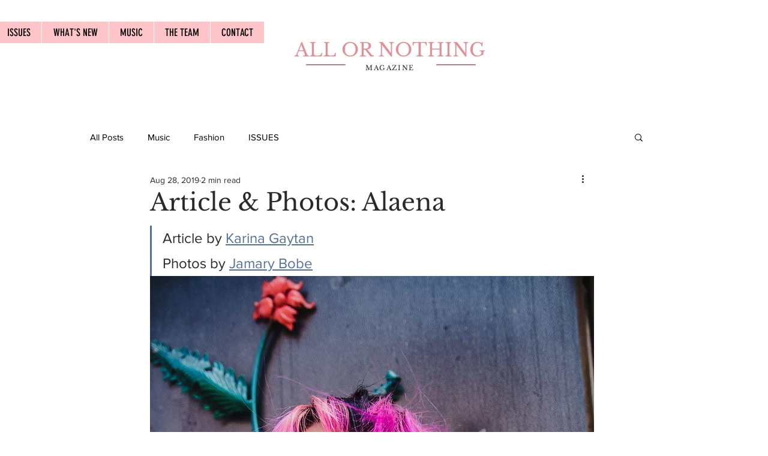

--- FILE ---
content_type: text/css; charset=utf-8
request_url: https://www.allornothingmagazine.com/_serverless/pro-gallery-css-v4-server/layoutCss?ver=2&id=e0qqb-not-scoped&items=5214_2667_4000%7C4662_2099_3148%7C4828_2667_4000%7C4933_2750_4000%7C4926_2667_4000%7C4912_2667_4000&container=1898.578125_940_957.390625_720&options=gallerySizeType:px%7CenableInfiniteScroll:true%7CtitlePlacement:SHOW_ON_HOVER%7CimageMargin:20%7CisVertical:false%7CgridStyle:0%7CgalleryLayout:1%7CnumberOfImagesPerRow:3%7CgallerySizePx:535%7CcubeRatio:1%7CcubeType:fill%7CgalleryThumbnailsAlignment:bottom%7CthumbnailSpacings:0
body_size: -134
content:
#pro-gallery-e0qqb-not-scoped [data-hook="item-container"][data-idx="0"].gallery-item-container{opacity: 1 !important;display: block !important;transition: opacity .2s ease !important;top: 0px !important;left: 0px !important;right: auto !important;height: 451px !important;width: 301px !important;} #pro-gallery-e0qqb-not-scoped [data-hook="item-container"][data-idx="0"] .gallery-item-common-info-outer{height: 100% !important;} #pro-gallery-e0qqb-not-scoped [data-hook="item-container"][data-idx="0"] .gallery-item-common-info{height: 100% !important;width: 100% !important;} #pro-gallery-e0qqb-not-scoped [data-hook="item-container"][data-idx="0"] .gallery-item-wrapper{width: 301px !important;height: 451px !important;margin: 0 !important;} #pro-gallery-e0qqb-not-scoped [data-hook="item-container"][data-idx="0"] .gallery-item-content{width: 301px !important;height: 451px !important;margin: 0px 0px !important;opacity: 1 !important;} #pro-gallery-e0qqb-not-scoped [data-hook="item-container"][data-idx="0"] .gallery-item-hover{width: 301px !important;height: 451px !important;opacity: 1 !important;} #pro-gallery-e0qqb-not-scoped [data-hook="item-container"][data-idx="0"] .item-hover-flex-container{width: 301px !important;height: 451px !important;margin: 0px 0px !important;opacity: 1 !important;} #pro-gallery-e0qqb-not-scoped [data-hook="item-container"][data-idx="0"] .gallery-item-wrapper img{width: 100% !important;height: 100% !important;opacity: 1 !important;} #pro-gallery-e0qqb-not-scoped [data-hook="item-container"][data-idx="1"].gallery-item-container{opacity: 1 !important;display: block !important;transition: opacity .2s ease !important;top: 0px !important;left: 321px !important;right: auto !important;height: 451px !important;width: 301px !important;} #pro-gallery-e0qqb-not-scoped [data-hook="item-container"][data-idx="1"] .gallery-item-common-info-outer{height: 100% !important;} #pro-gallery-e0qqb-not-scoped [data-hook="item-container"][data-idx="1"] .gallery-item-common-info{height: 100% !important;width: 100% !important;} #pro-gallery-e0qqb-not-scoped [data-hook="item-container"][data-idx="1"] .gallery-item-wrapper{width: 301px !important;height: 451px !important;margin: 0 !important;} #pro-gallery-e0qqb-not-scoped [data-hook="item-container"][data-idx="1"] .gallery-item-content{width: 301px !important;height: 451px !important;margin: 0px 0px !important;opacity: 1 !important;} #pro-gallery-e0qqb-not-scoped [data-hook="item-container"][data-idx="1"] .gallery-item-hover{width: 301px !important;height: 451px !important;opacity: 1 !important;} #pro-gallery-e0qqb-not-scoped [data-hook="item-container"][data-idx="1"] .item-hover-flex-container{width: 301px !important;height: 451px !important;margin: 0px 0px !important;opacity: 1 !important;} #pro-gallery-e0qqb-not-scoped [data-hook="item-container"][data-idx="1"] .gallery-item-wrapper img{width: 100% !important;height: 100% !important;opacity: 1 !important;} #pro-gallery-e0qqb-not-scoped [data-hook="item-container"][data-idx="2"].gallery-item-container{opacity: 1 !important;display: block !important;transition: opacity .2s ease !important;top: 0px !important;left: 642px !important;right: auto !important;height: 451px !important;width: 298px !important;} #pro-gallery-e0qqb-not-scoped [data-hook="item-container"][data-idx="2"] .gallery-item-common-info-outer{height: 100% !important;} #pro-gallery-e0qqb-not-scoped [data-hook="item-container"][data-idx="2"] .gallery-item-common-info{height: 100% !important;width: 100% !important;} #pro-gallery-e0qqb-not-scoped [data-hook="item-container"][data-idx="2"] .gallery-item-wrapper{width: 298px !important;height: 451px !important;margin: 0 !important;} #pro-gallery-e0qqb-not-scoped [data-hook="item-container"][data-idx="2"] .gallery-item-content{width: 298px !important;height: 451px !important;margin: 0px 0px !important;opacity: 1 !important;} #pro-gallery-e0qqb-not-scoped [data-hook="item-container"][data-idx="2"] .gallery-item-hover{width: 298px !important;height: 451px !important;opacity: 1 !important;} #pro-gallery-e0qqb-not-scoped [data-hook="item-container"][data-idx="2"] .item-hover-flex-container{width: 298px !important;height: 451px !important;margin: 0px 0px !important;opacity: 1 !important;} #pro-gallery-e0qqb-not-scoped [data-hook="item-container"][data-idx="2"] .gallery-item-wrapper img{width: 100% !important;height: 100% !important;opacity: 1 !important;} #pro-gallery-e0qqb-not-scoped [data-hook="item-container"][data-idx="3"]{display: none !important;} #pro-gallery-e0qqb-not-scoped [data-hook="item-container"][data-idx="4"]{display: none !important;} #pro-gallery-e0qqb-not-scoped [data-hook="item-container"][data-idx="5"]{display: none !important;} #pro-gallery-e0qqb-not-scoped .pro-gallery-prerender{height:918.3062423793224px !important;}#pro-gallery-e0qqb-not-scoped {height:918.3062423793224px !important; width:940px !important;}#pro-gallery-e0qqb-not-scoped .pro-gallery-margin-container {height:918.3062423793224px !important;}#pro-gallery-e0qqb-not-scoped .pro-gallery {height:918.3062423793224px !important; width:940px !important;}#pro-gallery-e0qqb-not-scoped .pro-gallery-parent-container {height:918.3062423793224px !important; width:960px !important;}

--- FILE ---
content_type: text/css; charset=utf-8
request_url: https://www.allornothingmagazine.com/_serverless/pro-gallery-css-v4-server/layoutCss?ver=2&id=elqti-not-scoped&items=5138_4000_2667%7C4819_2667_4000%7C4772_2667_4000%7C4929_4000_2667&container=3368.96875_940_2066.09375_720&options=gallerySizeType:px%7CenableInfiniteScroll:true%7CtitlePlacement:SHOW_ON_HOVER%7CimageMargin:20%7CisVertical:false%7CgridStyle:0%7CgalleryLayout:1%7CnumberOfImagesPerRow:3%7CgallerySizePx:579%7CcubeRatio:1%7CcubeType:fill%7CgalleryThumbnailsAlignment:bottom%7CthumbnailSpacings:0
body_size: -177
content:
#pro-gallery-elqti-not-scoped [data-hook="item-container"][data-idx="0"].gallery-item-container{opacity: 1 !important;display: block !important;transition: opacity .2s ease !important;top: 0px !important;left: 0px !important;right: auto !important;height: 627px !important;width: 940px !important;} #pro-gallery-elqti-not-scoped [data-hook="item-container"][data-idx="0"] .gallery-item-common-info-outer{height: 100% !important;} #pro-gallery-elqti-not-scoped [data-hook="item-container"][data-idx="0"] .gallery-item-common-info{height: 100% !important;width: 100% !important;} #pro-gallery-elqti-not-scoped [data-hook="item-container"][data-idx="0"] .gallery-item-wrapper{width: 940px !important;height: 627px !important;margin: 0 !important;} #pro-gallery-elqti-not-scoped [data-hook="item-container"][data-idx="0"] .gallery-item-content{width: 940px !important;height: 627px !important;margin: 0px 0px !important;opacity: 1 !important;} #pro-gallery-elqti-not-scoped [data-hook="item-container"][data-idx="0"] .gallery-item-hover{width: 940px !important;height: 627px !important;opacity: 1 !important;} #pro-gallery-elqti-not-scoped [data-hook="item-container"][data-idx="0"] .item-hover-flex-container{width: 940px !important;height: 627px !important;margin: 0px 0px !important;opacity: 1 !important;} #pro-gallery-elqti-not-scoped [data-hook="item-container"][data-idx="0"] .gallery-item-wrapper img{width: 100% !important;height: 100% !important;opacity: 1 !important;} #pro-gallery-elqti-not-scoped [data-hook="item-container"][data-idx="1"].gallery-item-container{opacity: 1 !important;display: block !important;transition: opacity .2s ease !important;top: 647px !important;left: 0px !important;right: auto !important;height: 688px !important;width: 459px !important;} #pro-gallery-elqti-not-scoped [data-hook="item-container"][data-idx="1"] .gallery-item-common-info-outer{height: 100% !important;} #pro-gallery-elqti-not-scoped [data-hook="item-container"][data-idx="1"] .gallery-item-common-info{height: 100% !important;width: 100% !important;} #pro-gallery-elqti-not-scoped [data-hook="item-container"][data-idx="1"] .gallery-item-wrapper{width: 459px !important;height: 688px !important;margin: 0 !important;} #pro-gallery-elqti-not-scoped [data-hook="item-container"][data-idx="1"] .gallery-item-content{width: 459px !important;height: 688px !important;margin: 0px 0px !important;opacity: 1 !important;} #pro-gallery-elqti-not-scoped [data-hook="item-container"][data-idx="1"] .gallery-item-hover{width: 459px !important;height: 688px !important;opacity: 1 !important;} #pro-gallery-elqti-not-scoped [data-hook="item-container"][data-idx="1"] .item-hover-flex-container{width: 459px !important;height: 688px !important;margin: 0px 0px !important;opacity: 1 !important;} #pro-gallery-elqti-not-scoped [data-hook="item-container"][data-idx="1"] .gallery-item-wrapper img{width: 100% !important;height: 100% !important;opacity: 1 !important;} #pro-gallery-elqti-not-scoped [data-hook="item-container"][data-idx="2"].gallery-item-container{opacity: 1 !important;display: block !important;transition: opacity .2s ease !important;top: 647px !important;left: 479px !important;right: auto !important;height: 688px !important;width: 461px !important;} #pro-gallery-elqti-not-scoped [data-hook="item-container"][data-idx="2"] .gallery-item-common-info-outer{height: 100% !important;} #pro-gallery-elqti-not-scoped [data-hook="item-container"][data-idx="2"] .gallery-item-common-info{height: 100% !important;width: 100% !important;} #pro-gallery-elqti-not-scoped [data-hook="item-container"][data-idx="2"] .gallery-item-wrapper{width: 461px !important;height: 688px !important;margin: 0 !important;} #pro-gallery-elqti-not-scoped [data-hook="item-container"][data-idx="2"] .gallery-item-content{width: 461px !important;height: 688px !important;margin: 0px 0px !important;opacity: 1 !important;} #pro-gallery-elqti-not-scoped [data-hook="item-container"][data-idx="2"] .gallery-item-hover{width: 461px !important;height: 688px !important;opacity: 1 !important;} #pro-gallery-elqti-not-scoped [data-hook="item-container"][data-idx="2"] .item-hover-flex-container{width: 461px !important;height: 688px !important;margin: 0px 0px !important;opacity: 1 !important;} #pro-gallery-elqti-not-scoped [data-hook="item-container"][data-idx="2"] .gallery-item-wrapper img{width: 100% !important;height: 100% !important;opacity: 1 !important;} #pro-gallery-elqti-not-scoped [data-hook="item-container"][data-idx="3"]{display: none !important;} #pro-gallery-elqti-not-scoped .pro-gallery-prerender{height:1982.6576494217916px !important;}#pro-gallery-elqti-not-scoped {height:1982.6576494217916px !important; width:940px !important;}#pro-gallery-elqti-not-scoped .pro-gallery-margin-container {height:1982.6576494217916px !important;}#pro-gallery-elqti-not-scoped .pro-gallery {height:1982.6576494217916px !important; width:940px !important;}#pro-gallery-elqti-not-scoped .pro-gallery-parent-container {height:1982.6576494217916px !important; width:960px !important;}